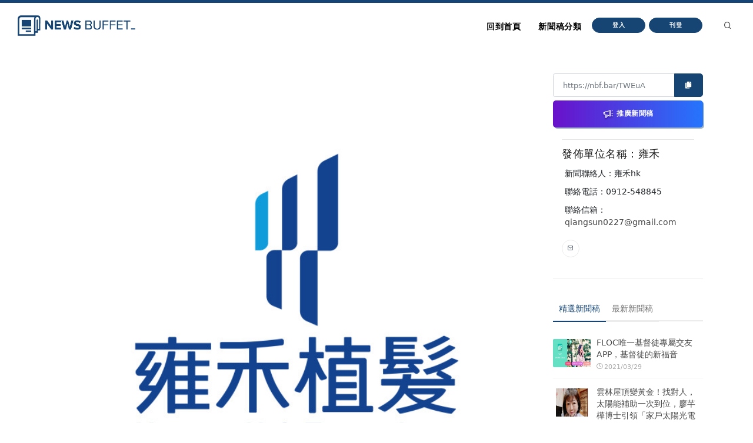

--- FILE ---
content_type: text/html
request_url: https://nb.aotter.net/post/5f85557f2e2d53730bdcbcdc
body_size: 5352
content:
<!DOCTYPE html>
<html lang="zh">
<!-- Header -->
<head>
    <!-- Document title -->
        <title>男性植髮價錢貴嗎？植髮手術效果好嗎？ | NewsBuffet </title>

    <link rel="shortcut icon" href="/assets/images/logo_bw2.png" />
    <link rel="bookmark" href="/assets/images/logo_bw2.png" />

    <meta http-equiv="content-type" content="text/html; charset=utf-8" />
    <meta name="viewport" content="width=device-width, initial-scale=1" />
    <meta name="author" content="AOTTER" />

        <meta data-vue-meta="1" data-vmid="description" name="description" content="男性植髮價錢貴嗎？植髮手術效果好嗎？脫髮了不僅讓人看起來更加的衰老。還會嚴重影響到自己的外在形象。因此很多人選擇了植髮。男性植髮多少錢是很多患者朋友都極為關注的一個問題，植髮的價格有高有低，關鍵還得看患者的脫髮面積、脫髮癥狀等等來決定。">
        <meta data-vue-meta="1" property="og:title" content="男性植髮價錢貴嗎？植髮手術效果好嗎？">
        <meta data-vue-meta="1" property="og:type" content="website">
        <meta data-vue-meta="1" property="og:url" content="https://nb.aotter.net/post/5f85557f2e2d53730bdcbcdc/%E7%94%B7%E6%80%A7%E6%A4%8D%E9%AB%AE%E5%83%B9%E9%8C%A2%E8%B2%B4%E5%97%8E%EF%BC%9F%E6%A4%8D%E9%AB%AE%E6%89%8B%E8%A1%93%E6%95%88%E6%9E%9C%E5%A5%BD%E5%97%8E%EF%BC%9F">
        <meta data-vue-meta="1" property="og:description" content="男性植髮價錢貴嗎？植髮手術效果好嗎？脫髮了不僅讓人看起來更加的衰老。還會嚴重影響到自己的外在形象。因此很多人選擇了植髮。男性植髮多少錢是很多患者朋友都極為關注的一個問題，植髮的價格有高有低，關鍵還得看患者的脫髮面積、脫髮癥狀等等來決定。">
        <meta data-vue-meta="1" property="og:image" content="https://newsbuffet.aottercdn.com/media/5f8555502e2d53730bdcbcda.jpeg">
        <meta data-vue-meta="1" property="og:site_name" content="新聞稿自助吧 | NewsBuffet">

        <meta data-vue-meta="1" property="twitter:title" content="男性植髮價錢貴嗎？植髮手術效果好嗎？">
        <meta data-vue-meta="1" property="twitter:url" content="https://nb.aotter.net/post/5f85557f2e2d53730bdcbcdc/%E7%94%B7%E6%80%A7%E6%A4%8D%E9%AB%AE%E5%83%B9%E9%8C%A2%E8%B2%B4%E5%97%8E%EF%BC%9F%E6%A4%8D%E9%AB%AE%E6%89%8B%E8%A1%93%E6%95%88%E6%9E%9C%E5%A5%BD%E5%97%8E%EF%BC%9F">
        <meta data-vue-meta="1" property="twitter:description" content="男性植髮價錢貴嗎？植髮手術效果好嗎？脫髮了不僅讓人看起來更加的衰老。還會嚴重影響到自己的外在形象。因此很多人選擇了植髮。男性植髮多少錢是很多患者朋友都極為關注的一個問題，植髮的價格有高有低，關鍵還得看患者的脫髮面積、脫髮癥狀等等來決定。">
        <meta data-vue-meta="1" property="twitter:image" content="https://newsbuffet.aottercdn.com/media/5f8555502e2d53730bdcbcda.jpeg">

        <meta data-vue-meta="1" property="dable:item_id" content="5f85557f2e2d53730bdcbcdc">
        <meta data-vue-meta="1" property="dable:title" content="男性植髮價錢貴嗎？植髮手術效果好嗎？">
        <meta data-vue-meta="1" property="dable:image" content="https://newsbuffet.aottercdn.com/media/5f8555502e2d53730bdcbcda.jpeg">

        <meta data-vue-meta="1" property="article:published_time" content="2020-10-13T07:21:35.880">
            <meta data-vue-meta="1" property="article:section" content="商品與服務">
                <meta data-vue-meta="1" property="article:section2" content="商業">
                <meta data-vue-meta="1" property="article:section2" content="旅行">
                <meta data-vue-meta="1" property="article:section2" content="房地產">


    <!-- JSON-LD -->
        <script type="application/ld+json">{"@context":"https://schema.org","@graph":[{"@type":"NewsArticle","id":"https://nb.aotter.net/post/5f85557f2e2d53730bdcbcdcnewsarticle","headline":"男性植髮價錢貴嗎？植髮手術效果好嗎？","name":"男性植髮價錢貴嗎？植髮手術效果好嗎？","description":"男性植髮價錢貴嗎？植髮手術效果好嗎？脫髮了不僅讓人看起來更加的衰老。還會嚴重影響到自己的外在形象。因此很多人選擇了植髮。男性植髮多少錢是很多患者朋友都極為關注的一個問題，植髮的價格有高有低，關鍵還得看患者的脫髮面積、脫髮癥狀等等來決定。","image":["https://newsbuffet.aottercdn.com/media/5f8555502e2d53730bdcbcda.jpeg"],"datePublished":"2020-10-13T07:21:35+08:00","dateModified":"2020-10-13T07:21:35+08:00","author":[{"@type":"Person","@id":"https://nb.aotter.net/publisher?q=5ee833eb9c8b953e8ffe3688&publisher=雍禾","name":"雍禾","url":"https://nb.aotter.net/publisher?q=5ee833eb9c8b953e8ffe3688&publisher=雍禾"}],"publisher":{"@type":"Organization","@id":"https://nb.aotter.net#organization","name":"newsbuffet","url":"https://nb.aotter.net","logo":{"@type":"ImageObject","id":"https://nb.aotter.net/assets/images/fbmeta.png","url":"https://nb.aotter.net/assets/images/fbmeta.png","width":"115","height":"34"}}},{"@type":"BlogPosting","id":"https://nb.aotter.net/post/5f85557f2e2d53730bdcbcdcnewsarticle","headline":"男性植髮價錢貴嗎？植髮手術效果好嗎？","name":"男性植髮價錢貴嗎？植髮手術效果好嗎？","description":"男性植髮價錢貴嗎？植髮手術效果好嗎？脫髮了不僅讓人看起來更加的衰老。還會嚴重影響到自己的外在形象。因此很多人選擇了植髮。男性植髮多少錢是很多患者朋友都極為關注的一個問題，植髮的價格有高有低，關鍵還得看患者的脫髮面積、脫髮癥狀等等來決定。","image":["https://newsbuffet.aottercdn.com/media/5f8555502e2d53730bdcbcda.jpeg"],"datePublished":"2020-10-13T07:21:35+08:00","dateModified":"2020-10-13T07:21:35+08:00","author":[{"@type":"Person","@id":"https://nb.aotter.net/publisher?q=5ee833eb9c8b953e8ffe3688&publisher=雍禾","name":"雍禾","url":"https://nb.aotter.net/publisher?q=5ee833eb9c8b953e8ffe3688&publisher=雍禾"}],"publisher":{"@type":"Organization","@id":"https://nb.aotter.net#organization","name":"newsbuffet","url":"https://nb.aotter.net","logo":{"@type":"ImageObject","id":"https://nb.aotter.net/assets/images/fbmeta.png","url":"https://nb.aotter.net/assets/images/fbmeta.png","width":"115","height":"34"}}},{"@type":"WebPage","id":"https://nb.aotter.net/post/5f85557f2e2d53730bdcbcdc#webpage","name":"男性植髮價錢貴嗎？植髮手術效果好嗎？","url":"https://nb.aotter.net/post/5f85557f2e2d53730bdcbcdc","isPartOf":{"@id":"https://nb.aotter.net#website"},"breadcrumb":{"@id":"https://nb.aotter.net/post/5f85557f2e2d53730bdcbcdc#breadcrumb"}},{"@type":"BreadcrumbList","id":"https://nb.aotter.net/post/5f85557f2e2d53730bdcbcdc#breadcrumb","itemListElement":[{"@type":"ListItem","position":"1","item":{"@id":"https://nb.aotter.net","name":"首頁"}},{"@type":"ListItem","position":"2","item":{"@id":"https://nb.aotter.net/post","name":"文章"}},{"@type":"ListItem","position":"3","item":{"@id":"https://nb.aotter.net/category/Business","name":"商品與服務"}},{"@type":"ListItem","position":"4","item":{"@id":"https://nb.aotter.net/category/sub/Business","name":"商業"}},{"@type":"ListItem","position":"5","item":{"@id":"https://nb.aotter.net/category/sub/Travel","name":"旅行"}},{"@type":"ListItem","position":"6","item":{"@id":"https://nb.aotter.net/category/sub/RealEstate","name":"房地產"}},{"@type":"ListItem","position":"7","item":{"@id":"https://nb.aotter.net/post/5f85557f2e2d53730bdcbcdc","name":"男性植髮價錢貴嗎？植髮手術效果好嗎？"}}]},{"@type":"WebSite","@id":"https://nb.aotter.net#website","name":"新聞稿自助吧 | NewsBuffet","url":"https://nb.aotter.net","publisher":{"@id":"https://nb.aotter.net#organization"}},{"@type":"Organization","@id":"https://nb.aotter.net#organization","name":"newsbuffet","url":"https://nb.aotter.net","logo":{"@type":"ImageObject","id":"https://nb.aotter.net/assets/images/fbmeta.png","url":"https://nb.aotter.net/assets/images/fbmeta.png","width":"115","height":"34"}}]}</script>

    <!-- Stylesheets & Fonts -->
    <link href="/assets/css/plugins.css" rel="stylesheet">
    <link href="/assets/css/style.css" rel="stylesheet">
    <link href="/assets/css/custom.css" rel="stylesheet">


    <!--Plugins-->
    <script src="https://cdnjs.cloudflare.com/ajax/libs/popper.js/1.16.1/umd/popper.min.js"></script>
    <script src="/assets/js/jquery.js"></script>
    <script src="/assets/js/plugins.js"></script>

    <!-- start: trek sdk -->
    <script>
        if(true) {
            (function(w, d, s, src, n) {
                var js, ajs = d.getElementsByTagName(s)[0];
                if (d.getElementById(n)) return;
                js = d.createElement(s); js.id = n;
                w[n] = w[n] || function() { (w[n].q = w[n].q || []).push(arguments) }; w[n].l = 1 * new Date();
                js.async = 1; js.src = src; ajs.parentNode.insertBefore(js, ajs)
            })(window, document, 'script', 'https://static.aottercdn.com/trek/sdk/3.4.5/sdk.js', 'AotterTrek');

            // Notice: replace your own client id or use our test id.
            AotterTrek('init', 'xXxMyDXioWzNVdkrNxtD');
        }
    </script>
    <!-- end: trek sdk -->
    <!-- Google tag (gtag.js) -->
    <script async src="https://www.googletagmanager.com/gtag/js?id=G-YN0W94C2V7"></script>
    <script>
        if(true) {
            window.dataLayer = window.dataLayer || [];
            function gtag(){ dataLayer.push(arguments); }
            gtag('js', new Date());
            gtag('config', 'G-YN0W94C2V7');
        }
    </script>
</head>
<body>
<!-- Body Inner -->
<div class="body-inner">
    <!-- Header -->
<!-- Header -->
<header id="header" class="nb sticky-top" data-fullwidth="true">
    <div class="header-inner">
        <div class="container">
            <!--Logo-->
            <div id="logo">
                <a href="/">
                    <span class="logo-default nb-logo"><img class="mt-4" src="/assets/images/logo_blue.png"></span>
                </a>
            </div>
            <!--End: Logo-->
            <!-- Search -->
            <div id="search"><a id="btn-search-close" class="btn-search-close" aria-label="Close search form"><i class="icon-x"></i></a>
                <form class="search-form" action="search-results-page.html" method="get">
                    <input id="searchTitle" class="form-control" name="q" type="search" placeholder="輸入關鍵字..." />
                    <span class="text-muted">輸入標題關鍵字後按"Enter"，或按"ESC"離開</span>
                </form>
            </div>
            <!-- end: search -->
            <!--Header Extras-->
            <div class="header-extras m-l-20">
                <ul>
                    <li>
                        <a id="btn-search" href="#"> <i class="icon-search"></i></a>
                    </li>
                </ul>
            </div>
            <!--end: Header Extras-->
            <!--Navigation Resposnive Trigger-->
            <div id="mainMenu-trigger">
                <a class="lines-button x"><span class="lines"></span></a>
            </div>
            <!--end: Navigation Resposnive Trigger-->
            <!--Navigation-->
            <div id="mainMenu">
                <div class="container">
                    <nav>
                        <ul>
                            <li class="list-unstyled ml-1 text-bold text-info">

                            </li>
                            <li id="returnIndex"><a href="/">回到首頁</a></li>
                            <li class="dropdown"><a href="#">新聞稿分類</a>
                                <ul class="dropdown-menu">
                                    <li class="dropdown-submenu"><a href="/category/News">新聞</a>
                                            <ul class="dropdown-menu">
                                                <li><a href="/category/News/sub/News">新聞時事</a></li>
                                            </ul>
                                    <li class="dropdown-submenu"><a href="/category/Business">商品與服務</a>
                                            <ul class="dropdown-menu">
                                                <li><a href="/category/Business/sub/Business">商業</a></li>
                                                <li><a href="/category/Business/sub/Travel">旅行</a></li>
                                                <li><a href="/category/Business/sub/RealEstate">房地產</a></li>
                                                <li><a href="/category/Business/sub/Auto">汽車交通</a></li>
                                            </ul>
                                    <li class="dropdown-submenu"><a href="/category/Science &amp; Technology">科學與科技</a>
                                            <ul class="dropdown-menu">
                                                <li><a href="/category/Science &amp; Technology/sub/Science">科學</a></li>
                                                <li><a href="/category/Science &amp; Technology/sub/Technology">3C產品</a></li>
                                                <li><a href="/category/Science &amp; Technology/sub/Internet">網路電信</a></li>
                                            </ul>
                                    <li class="dropdown-submenu"><a href="/category/Government &amp; Education">政府與教育</a>
                                            <ul class="dropdown-menu">
                                                <li><a href="/category/Government &amp; Education/sub/Government">公家單位</a></li>
                                                <li><a href="/category/Government &amp; Education/sub/Jobs &amp; Education">教育與職涯</a></li>
                                                <li><a href="/category/Government &amp; Education/sub/Society">人群與社會</a></li>
                                            </ul>
                                    <li class="dropdown-submenu"><a href="/category/Entertainment">娛樂</a>
                                            <ul class="dropdown-menu">
                                                <li><a href="/category/Entertainment/sub/Books">圖書</a></li>
                                                <li><a href="/category/Entertainment/sub/Sports">運動</a></li>
                                                <li><a href="/category/Entertainment/sub/Leisure">休閒活動</a></li>
                                                <li><a href="/category/Entertainment/sub/Entertainment">藝術娛樂</a></li>
                                                <li><a href="/category/Entertainment/sub/Community">線上社群</a></li>
                                                <li><a href="/category/Entertainment/sub/Games">遊戲與手遊</a></li>
                                            </ul>
                                    <li class="dropdown-submenu"><a href="/category/Livelihood &amp; Consumption">民生與消費</a>
                                            <ul class="dropdown-menu">
                                                <li><a href="/category/Livelihood &amp; Consumption/sub/Apparels">服飾</a></li>
                                                <li><a href="/category/Livelihood &amp; Consumption/sub/Accessories">精品</a></li>
                                                <li><a href="/category/Livelihood &amp; Consumption/sub/Grocery">家用品</a></li>
                                                <li><a href="/category/Livelihood &amp; Consumption/sub/Health &amp; Beauty">美妝美容</a></li>
                                                <li><a href="/category/Livelihood &amp; Consumption/sub/Food &amp; Beverage">食品飲料</a></li>
                                                <li><a href="/category/Livelihood &amp; Consumption/sub/Home">居家生活</a></li>
                                                <li><a href="/category/Livelihood &amp; Consumption/sub/Pharma">醫療保健</a></li>
                                                <li><a href="/category/Livelihood &amp; Consumption/sub/Liquor">酒類</a></li>
                                                <li><a href="/category/Livelihood &amp; Consumption/sub/Tobacco">煙草製品</a></li>
                                            </ul>
                                </ul>
                            </li>
                            <li>
                                    <button type="button" class="btn btn-rounded btn-reveal btn-xs" onclick="document.cookie = 'quarkus-redirect-location=; expires=Thu, 01 Jan 1970 00:00:00 UTC; path=/;'; document.cookie = 'quarkus-redirect-location=management';document.location = 'https://account.aotter.net/auth/oauth2?client_id=OiUdUwRy9fGSKixSCnq5&amp;redirect_uri=https%3A%2F%2Fnb.aotter.net%2Fauth%2Faotter%2Fcallback&amp;scope=email+profile&amp;access_type=offline&amp;login_type=1'">
                                        <span>登入</span><i class="icon-chevron-right"></i>
                                    </button>
                            </li>
                            <li>
                                    <button type="button" class="btn btn-rounded btn-reveal btn-xs" onclick="document.cookie = 'quarkus-redirect-location=; expires=Thu, 01 Jan 1970 00:00:00 UTC; path=/;'; document.cookie = 'quarkus-redirect-location=postEdit';document.location = 'https://account.aotter.net/auth/oauth2?client_id=OiUdUwRy9fGSKixSCnq5&amp;redirect_uri=https%3A%2F%2Fnb.aotter.net%2Fauth%2Faotter%2Fcallback&amp;scope=email+profile&amp;access_type=offline&amp;login_type=1'">
                                        <span>刊登</span><i class="icon-corner-down-left"></i>
                                    </button>

                            </li>
                            <li>
                            </li>
                        </ul>
                    </nav>
                </div>
            </div>
            <!--END: NAVIGATION-->
        </div>
    </div>
</header>
<!-- end: Header -->

<script>
    var input = document.getElementById("searchTitle");
    input.addEventListener("keypress", function(event) {
        if (event.key === "Enter") {
            event.preventDefault();
            window.location.href = '/search?q='+ input.value;
            input.value = null
            document.getElementById("btn-search-close").click();
        }
    });
</script>


    <!-- Content -->
<!DOCTYPE html><html lang=""><head><meta charset="utf-8"><meta http-equiv="X-UA-Compatible" content="IE=edge"><meta name="viewport" content="width=device-width,initial-scale=1"><link rel="icon" href="/assets/webapp/favicon.png"><link href="/assets/webapp/js/chunk-2d0bff20.a56f60be.js" rel="prefetch"><link href="/assets/webapp/css/app.d90276ce.css" rel="preload" as="style"><link href="/assets/webapp/css/chunk-vendors.03973a9c.css" rel="preload" as="style"><link href="/assets/webapp/js/app.ad0f07ec.js" rel="preload" as="script"><link href="/assets/webapp/js/chunk-vendors.688d82d9.js" rel="preload" as="script"><link href="/assets/webapp/css/chunk-vendors.03973a9c.css" rel="stylesheet"><link href="/assets/webapp/css/app.d90276ce.css" rel="stylesheet"></head><body><noscript><strong>We're sorry but AotterNewsBuffet2.0 doesn't work properly without JavaScript enabled. Please enable it to continue.</strong></noscript><div id="app"></div><script src="/assets/webapp/js/chunk-vendors.688d82d9.js"></script><script src="/assets/webapp/js/app.ad0f07ec.js"></script></body></html>
<!-- Footer -->
<footer id="footer">
    <div class="footer-content">
        <div class="container">
            <div class="row">
                <div class="col-lg-4">
                    <div class="widget">
                        <div class="widget-title">NewsBuffet 新聞稿自助吧</div>
                        <p class="mb-5">新聞稿的好去處，三分鐘上稿完成，最快接觸最多讀者的方案！</p>
                            <a onclick="document.cookie = 'quarkus-redirect-location=; expires=Thu, 01 Jan 1970 00:00:00 UTC; path=/;'; document.cookie = 'quarkus-redirect-location=postEdit';document.location = 'https://account.aotter.net/auth/oauth2?client_id=OiUdUwRy9fGSKixSCnq5&amp;redirect_uri=https%3A%2F%2Fnb.aotter.net%2Fauth%2Faotter%2Fcallback&amp;scope=email+profile&amp;access_type=offline&amp;login_type=1'"
                            class="btn btn-lg btn-inverted w-100-sm">刊登新聞稿</a>
                    </div>
                </div>
                <div class="col-lg-4">
                    <div class="widget">
                        <div class="widget-title">立即購買新聞稿曝光</div>
                        <p class="mb-5">發一篇新聞稿透通到各大媒體的最快速、最便捷的方案！</p>
                            <a onclick="document.cookie = 'quarkus-redirect-location=; expires=Thu, 01 Jan 1970 00:00:00 UTC; path=/;'; document.cookie = 'quarkus-redirect-location=promotion';document.location = 'https://account.aotter.net/auth/oauth2?client_id=OiUdUwRy9fGSKixSCnq5&amp;redirect_uri=https%3A%2F%2Fnb.aotter.net%2Fauth%2Faotter%2Fcallback&amp;scope=email+profile&amp;access_type=offline&amp;login_type=1'"
                            class="btn btn-lg btn-inverted w-100-sm">讓新聞稿曝光</a>
                    </div>
                </div>
                <div class="col-lg-4">
                    <div class="widget">
                        <div class="widget-title">分析新聞稿成效</div>
                        <p class="mb-5">透過Trek數據平台的分析讓您知道你的新聞稿成效表現如何？</p>
                        <a target="_blank"  href="https://trek.aotter.net/" class="btn btn-lg btn-inverted w-100-sm">我想了解</a>
                    </div>
                </div>
            </div>
        </div>
    </div>
    <div class="copyright-content">
        <div class="container">
            <div class="copyright-text text-center">COPYRIGHT &copy; 2022 Aotter Inc.</div>
            <div class="text-center flex xs12 xl2 lg3 md3 sm5">
                <span><a href="/policy/publish">| 刊登政策 </a></span>
                <span><a href="/policy/tou">| 服務條款 </a></span>
                <span><a href="/policy/privacy">| 隱私權政策 </a></span>
                <span><a href="mailto:service@aotter.net?subject=【NEWSBUFFET】聯絡我們或回報問題&body=您好，歡迎使用 NEWSBUFFET 新聞稿自助吧，請告訴我們 (1) 您遇到的問題或提供建議 (2) 姓名 (3) 帳號 Email (4) 聯絡電話（選填），謝謝！" >| 聯絡我們 </a></span>
                <span>| </span>
            </div>
        </div>
    </div>
    <div id="dablewidget_3o5NBk7j" data-widget_id="3o5NBk7j" class="d-none pt-5"></div>
</footer>
<!-- end: Footer -->
</div>
<!-- end: Body Inner -->
<!-- Scroll top -->
<a id="scrollTop"><i class="icon-chevron-up"></i><i class="icon-chevron-up"></i></a>
<script src="/assets/js/functions.js"></script>
</body>
</html>

